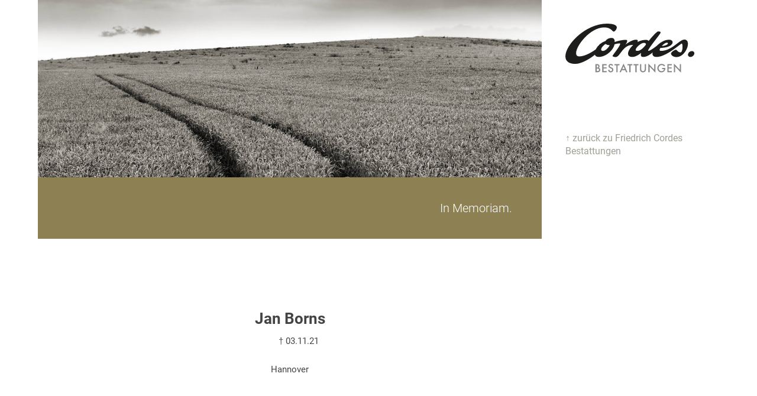

--- FILE ---
content_type: text/html; charset=UTF-8
request_url: https://www.hannover-bestattung.de/gedenken-trauerfall/jan-borns
body_size: 11346
content:
<!DOCTYPE html><html lang="de" class="html_boxed responsive av-preloader-disabled  html_header_right html_header_sidebar html_logo_left html_menu_right html_slim html_disabled html_mobile_menu_phone html_header_searchicon html_content_align_left html_av-overlay-side html_av-overlay-side-minimal html_av-submenu-noclone html_entry_id_7092 av-cookies-no-cookie-consent av-no-preview av-default-lightbox html_text_menu_active av-mobile-menu-switch-default"><head><meta charset="UTF-8" /><meta name="viewport" content="width=device-width, initial-scale=1"><meta name='robots' content='index, follow, max-image-preview:large, max-snippet:-1, max-video-preview:-1' /><link media="all" href="https://www.hannover-bestattung.de/wp-content/cache/autoptimize/css/autoptimize_8bb630b51e69561635a093ef5ac447ac.css" rel="stylesheet"><title>Jan Borns - Trauerfall in der Region Hanover - Friedrich Cordes Bestattungen</title><link rel="canonical" href="https://www.hannover-bestattung.de/gedenken-trauerfall/jan-borns" /><meta property="og:locale" content="de_DE" /><meta property="og:type" content="article" /><meta property="og:title" content="Jan Borns - Trauerfall in der Region Hanover - Friedrich Cordes Bestattungen" /><meta property="og:url" content="https://www.hannover-bestattung.de/gedenken-trauerfall/jan-borns" /><meta property="og:site_name" content="Friedrich Cordes Bestattungen" /><meta name="twitter:card" content="summary_large_image" /> <script type="application/ld+json" class="yoast-schema-graph">{"@context":"https://schema.org","@graph":[{"@type":"WebPage","@id":"https://www.hannover-bestattung.de/gedenken-trauerfall/jan-borns","url":"https://www.hannover-bestattung.de/gedenken-trauerfall/jan-borns","name":"Jan Borns - Trauerfall in der Region Hanover - Friedrich Cordes Bestattungen","isPartOf":{"@id":"https://www.hannover-bestattung.de/#website"},"datePublished":"2021-11-12T11:57:11+00:00","breadcrumb":{"@id":"https://www.hannover-bestattung.de/gedenken-trauerfall/jan-borns#breadcrumb"},"inLanguage":"de","potentialAction":[{"@type":"ReadAction","target":["https://www.hannover-bestattung.de/gedenken-trauerfall/jan-borns"]}]},{"@type":"BreadcrumbList","@id":"https://www.hannover-bestattung.de/gedenken-trauerfall/jan-borns#breadcrumb","itemListElement":[{"@type":"ListItem","position":1,"name":"Home","item":"https://www.hannover-bestattung.de/"},{"@type":"ListItem","position":2,"name":"Trauerfälle","item":"https://www.hannover-bestattung.de/gedenken-trauerfall"},{"@type":"ListItem","position":3,"name":"Jan Borns"}]},{"@type":"WebSite","@id":"https://www.hannover-bestattung.de/#website","url":"https://www.hannover-bestattung.de/","name":"Friedrich Cordes Bestattungen","description":"","potentialAction":[{"@type":"SearchAction","target":{"@type":"EntryPoint","urlTemplate":"https://www.hannover-bestattung.de/?s={search_term_string}"},"query-input":{"@type":"PropertyValueSpecification","valueRequired":true,"valueName":"search_term_string"}}],"inLanguage":"de"}]}</script> <link rel="alternate" type="application/rss+xml" title="Friedrich Cordes Bestattungen &raquo; Feed" href="https://www.hannover-bestattung.de/feed" /><link rel="alternate" type="application/rss+xml" title="Friedrich Cordes Bestattungen &raquo; Kommentar-Feed" href="https://www.hannover-bestattung.de/comments/feed" /><link rel='stylesheet' id='borlabs-cookie-custom-css' href='https://www.hannover-bestattung.de/wp-content/cache/autoptimize/css/autoptimize_single_212c29757afd85dcf0023aa25e4391dc.css?ver=3.3.23-82' type='text/css' media='all' /><link rel='stylesheet' id='avia-merged-styles-css' href='https://www.hannover-bestattung.de/wp-content/cache/autoptimize/css/autoptimize_single_4d9ac0fff0a909cfe4aacbded916be25.css' type='text/css' media='all' /> <script type="text/javascript" src="https://www.hannover-bestattung.de/wp-includes/js/jquery/jquery.min.js?ver=3.7.1" id="jquery-core-js"></script> <script data-no-optimize="1" data-no-minify="1" data-cfasync="false" type="text/javascript" src="https://www.hannover-bestattung.de/wp-content/cache/autoptimize/js/autoptimize_single_fd884143825f190c4b79285ce3f1c960.js?ver=3.3.23-96" id="borlabs-cookie-config-js"></script> <script data-no-optimize="1" data-no-minify="1" data-cfasync="false" type="text/javascript" src="https://www.hannover-bestattung.de/wp-content/plugins/borlabs-cookie/assets/javascript/borlabs-cookie-prioritize.min.js?ver=3.3.23" id="borlabs-cookie-prioritize-js"></script> <link rel="https://api.w.org/" href="https://www.hannover-bestattung.de/wp-json/" /><link rel="EditURI" type="application/rsd+xml" title="RSD" href="https://www.hannover-bestattung.de/xmlrpc.php?rsd" /><link rel='shortlink' href='https://www.hannover-bestattung.de/?p=7092' /><link rel="alternate" title="oEmbed (JSON)" type="application/json+oembed" href="https://www.hannover-bestattung.de/wp-json/oembed/1.0/embed?url=https%3A%2F%2Fwww.hannover-bestattung.de%2Fgedenken-trauerfall%2Fjan-borns" /><link rel="alternate" title="oEmbed (XML)" type="text/xml+oembed" href="https://www.hannover-bestattung.de/wp-json/oembed/1.0/embed?url=https%3A%2F%2Fwww.hannover-bestattung.de%2Fgedenken-trauerfall%2Fjan-borns&#038;format=xml" /><link rel="profile" href="http://gmpg.org/xfn/11" /><link rel="alternate" type="application/rss+xml" title="Friedrich Cordes Bestattungen RSS2 Feed" href="https://www.hannover-bestattung.de/feed" /><link rel="pingback" href="https://www.hannover-bestattung.de/xmlrpc.php" /> <!--[if lt IE 9]><script src="https://www.hannover-bestattung.de/wp-content/themes/enfold/js/html5shiv.js"></script><![endif]--><link rel="icon" href="https://www.hannover-bestattung.de/wp-content/uploads/2022/10/cordes-fav.png" type="image/png"> <script>window.addEventListener("load",function(){ var c={script:false,link:false}; function ls(s) { if(!['script','link'].includes(s)||c[s]){return;}c[s]=true; var d=document,f=d.getElementsByTagName(s)[0],j=d.createElement(s); if(s==='script'){j.async=true;j.src='https://www.hannover-bestattung.de/wp-content/plugins/wp-views/vendor/toolset/blocks/public/js/frontend.js?v=1.6.16';}else{ j.rel='stylesheet';j.href='https://www.hannover-bestattung.de/wp-content/plugins/wp-views/vendor/toolset/blocks/public/css/style.css?v=1.6.16';} f.parentNode.insertBefore(j, f); }; function ex(){ls('script');ls('link')} window.addEventListener("scroll", ex, {once: true}); if (('IntersectionObserver' in window) && ('IntersectionObserverEntry' in window) && ('intersectionRatio' in window.IntersectionObserverEntry.prototype)) { var i = 0, fb = document.querySelectorAll("[class^='tb-']"), o = new IntersectionObserver(es => { es.forEach(e => { o.unobserve(e.target); if (e.intersectionRatio > 0) { ex();o.disconnect();}else{ i++;if(fb.length>i){o.observe(fb[i])}} }) }); if (fb.length) { o.observe(fb[i]) } } })</script> <noscript><link rel="stylesheet" href="https://www.hannover-bestattung.de/wp-content/plugins/wp-views/vendor/toolset/blocks/public/css/style.css"> </noscript><script data-borlabs-cookie-script-blocker-ignore>if ('0' === '1' && ('0' === '1' || '1' === '1')) {
    window['gtag_enable_tcf_support'] = true;
}
window.dataLayer = window.dataLayer || [];
if (typeof gtag !== 'function') {
    function gtag() {
        dataLayer.push(arguments);
    }
}
gtag('set', 'developer_id.dYjRjMm', true);
if ('0' === '1' || '1' === '1') {
    if (window.BorlabsCookieGoogleConsentModeDefaultSet !== true) {
        let getCookieValue = function (name) {
            return document.cookie.match('(^|;)\\s*' + name + '\\s*=\\s*([^;]+)')?.pop() || '';
        };
        let cookieValue = getCookieValue('borlabs-cookie-gcs');
        let consentsFromCookie = {};
        if (cookieValue !== '') {
            consentsFromCookie = JSON.parse(decodeURIComponent(cookieValue));
        }
        let defaultValues = {
            'ad_storage': 'denied',
            'ad_user_data': 'denied',
            'ad_personalization': 'denied',
            'analytics_storage': 'denied',
            'functionality_storage': 'denied',
            'personalization_storage': 'denied',
            'security_storage': 'denied',
            'wait_for_update': 500,
        };
        gtag('consent', 'default', { ...defaultValues, ...consentsFromCookie });
    }
    window.BorlabsCookieGoogleConsentModeDefaultSet = true;
    let borlabsCookieConsentChangeHandler = function () {
        window.dataLayer = window.dataLayer || [];
        if (typeof gtag !== 'function') { function gtag(){dataLayer.push(arguments);} }

        let getCookieValue = function (name) {
            return document.cookie.match('(^|;)\\s*' + name + '\\s*=\\s*([^;]+)')?.pop() || '';
        };
        let cookieValue = getCookieValue('borlabs-cookie-gcs');
        let consentsFromCookie = {};
        if (cookieValue !== '') {
            consentsFromCookie = JSON.parse(decodeURIComponent(cookieValue));
        }

        consentsFromCookie.analytics_storage = BorlabsCookie.Consents.hasConsent('google-analytics') ? 'granted' : 'denied';

        BorlabsCookie.CookieLibrary.setCookie(
            'borlabs-cookie-gcs',
            JSON.stringify(consentsFromCookie),
            BorlabsCookie.Settings.automaticCookieDomainAndPath.value ? '' : BorlabsCookie.Settings.cookieDomain.value,
            BorlabsCookie.Settings.cookiePath.value,
            BorlabsCookie.Cookie.getPluginCookie().expires,
            BorlabsCookie.Settings.cookieSecure.value,
            BorlabsCookie.Settings.cookieSameSite.value
        );
    }
    document.addEventListener('borlabs-cookie-consent-saved', borlabsCookieConsentChangeHandler);
    document.addEventListener('borlabs-cookie-handle-unblock', borlabsCookieConsentChangeHandler);
}
if ('0' === '1') {
    gtag("js", new Date());
    gtag("config", "UA-38205774-1", {"anonymize_ip": true});

    (function (w, d, s, i) {
        var f = d.getElementsByTagName(s)[0],
            j = d.createElement(s);
        j.async = true;
        j.src =
            "https://www.googletagmanager.com/gtag/js?id=" + i;
        f.parentNode.insertBefore(j, f);
    })(window, document, "script", "UA-38205774-1");
}</script>  <script type="text/javascript">'use strict';var avia_is_mobile=!1;if(/Android|webOS|iPhone|iPad|iPod|BlackBerry|IEMobile|Opera Mini/i.test(navigator.userAgent)&&'ontouchstart' in document.documentElement){avia_is_mobile=!0;document.documentElement.className+=' avia_mobile '}
else{document.documentElement.className+=' avia_desktop '};document.documentElement.className+=' js_active ';(function(){var e=['-webkit-','-moz-','-ms-',''],n='',o=!1,a=!1;for(var t in e){if(e[t]+'transform' in document.documentElement.style){o=!0;n=e[t]+'transform'};if(e[t]+'perspective' in document.documentElement.style){a=!0}};if(o){document.documentElement.className+=' avia_transform '};if(a){document.documentElement.className+=' avia_transform3d '};if(typeof document.getElementsByClassName=='function'&&typeof document.documentElement.getBoundingClientRect=='function'&&avia_is_mobile==!1){if(n&&window.innerHeight>0){setTimeout(function(){var e=0,o={},a=0,t=document.getElementsByClassName('av-parallax'),i=window.pageYOffset||document.documentElement.scrollTop;for(e=0;e<t.length;e++){t[e].style.top='0px';o=t[e].getBoundingClientRect();a=Math.ceil((window.innerHeight+i-o.top)*0.3);t[e].style[n]='translate(0px, '+a+'px)';t[e].style.top='auto';t[e].className+=' enabled-parallax '}},50)}}})();</script><link rel="icon" href="https://www.hannover-bestattung.de/wp-content/uploads/2022/10/cropped-cordes-fav-32x32.png" sizes="32x32" /><link rel="icon" href="https://www.hannover-bestattung.de/wp-content/uploads/2022/10/cropped-cordes-fav-192x192.png" sizes="192x192" /><link rel="apple-touch-icon" href="https://www.hannover-bestattung.de/wp-content/uploads/2022/10/cropped-cordes-fav-180x180.png" /><meta name="msapplication-TileImage" content="https://www.hannover-bestattung.de/wp-content/uploads/2022/10/cropped-cordes-fav-270x270.png" /><style type="text/css">@font-face {font-family: 'entypo-fontello'; font-weight: normal; font-style: normal; font-display: auto;
		src: url('https://www.hannover-bestattung.de/wp-content/themes/enfold/config-templatebuilder/avia-template-builder/assets/fonts/entypo-fontello.woff2') format('woff2'),
		url('https://www.hannover-bestattung.de/wp-content/themes/enfold/config-templatebuilder/avia-template-builder/assets/fonts/entypo-fontello.woff') format('woff'),
		url('https://www.hannover-bestattung.de/wp-content/themes/enfold/config-templatebuilder/avia-template-builder/assets/fonts/entypo-fontello.ttf') format('truetype'),
		url('https://www.hannover-bestattung.de/wp-content/themes/enfold/config-templatebuilder/avia-template-builder/assets/fonts/entypo-fontello.svg#entypo-fontello') format('svg'),
		url('https://www.hannover-bestattung.de/wp-content/themes/enfold/config-templatebuilder/avia-template-builder/assets/fonts/entypo-fontello.eot'),
		url('https://www.hannover-bestattung.de/wp-content/themes/enfold/config-templatebuilder/avia-template-builder/assets/fonts/entypo-fontello.eot?#iefix') format('embedded-opentype');
		} #top .avia-font-entypo-fontello, body .avia-font-entypo-fontello, html body [data-av_iconfont='entypo-fontello']:before{ font-family: 'entypo-fontello'; }
		
		@font-face {font-family: 'font-awesome'; font-weight: normal; font-style: normal; font-display: auto;
		src: url('https://www.hannover-bestattung.de/wp-content/uploads/avia_fonts/font-awesome/font-awesome.woff2') format('woff2'),
		url('https://www.hannover-bestattung.de/wp-content/uploads/avia_fonts/font-awesome/font-awesome.woff') format('woff'),
		url('https://www.hannover-bestattung.de/wp-content/uploads/avia_fonts/font-awesome/font-awesome.ttf') format('truetype'),
		url('https://www.hannover-bestattung.de/wp-content/uploads/avia_fonts/font-awesome/font-awesome.svg#font-awesome') format('svg'),
		url('https://www.hannover-bestattung.de/wp-content/uploads/avia_fonts/font-awesome/font-awesome.eot'),
		url('https://www.hannover-bestattung.de/wp-content/uploads/avia_fonts/font-awesome/font-awesome.eot?#iefix') format('embedded-opentype');
		} #top .avia-font-font-awesome, body .avia-font-font-awesome, html body [data-av_iconfont='font-awesome']:before{ font-family: 'font-awesome'; }
		
		@font-face {font-family: 'elusive'; font-weight: normal; font-style: normal; font-display: auto;
		src: url('https://www.hannover-bestattung.de/wp-content/uploads/avia_fonts/elusive/elusive.woff2') format('woff2'),
		url('https://www.hannover-bestattung.de/wp-content/uploads/avia_fonts/elusive/elusive.woff') format('woff'),
		url('https://www.hannover-bestattung.de/wp-content/uploads/avia_fonts/elusive/elusive.ttf') format('truetype'),
		url('https://www.hannover-bestattung.de/wp-content/uploads/avia_fonts/elusive/elusive.svg#elusive') format('svg'),
		url('https://www.hannover-bestattung.de/wp-content/uploads/avia_fonts/elusive/elusive.eot'),
		url('https://www.hannover-bestattung.de/wp-content/uploads/avia_fonts/elusive/elusive.eot?#iefix') format('embedded-opentype');
		} #top .avia-font-elusive, body .avia-font-elusive, html body [data-av_iconfont='elusive']:before{ font-family: 'elusive'; }</style></head><body id="top" class="gedenken-trauerfall-template-default single single-gedenken-trauerfall postid-7092 boxed no_sidebar_border rtl_columns av-curtain-numeric avia-responsive-images-support views-template-trauerfalltemplate" itemscope="itemscope" itemtype="https://schema.org/WebPage" ><div id='wrap_all'><header id='header' class='all_colors header_color light_bg_color  av_header_right av_header_sidebar av_never_sticky' data-av_shrink_factor='50' role="banner" itemscope="itemscope" itemtype="https://schema.org/WPHeader" ><div  id='header_main' class='container_wrap container_wrap_logo'><div class='container av-logo-container'><div class='inner-container'><span class='logo avia-svg-logo'><a href='https://www.hannover-bestattung.de/' class='av-contains-svg'><svg xmlns="http://www.w3.org/2000/svg" width="220" height="82.825" viewBox="0 0 220 82.825" preserveAspectRatio="xMaxYMid meet"><g transform="translate(-125.811 -124.712)"><g transform="translate(125.811 124.712)"><path d="M326.958,151.632c-8.525,0-20.962,19.079-39.557,19.079-2.874,0-2.667-2.252-1.063-4.938,24.567-.711,24.5-13.921,14.706-13.921-7.829,0-15.41,4.993-20.7,10.325-1.872,1.462-11.138,8.571-14.333,8.571-3.562,0,20.764-28.932,20.764-30.7,0-1.666-.876-2.129-4.523-2.129-1.447,0-8.805,7.434-15.735,16.124-.642-1.221-2.082-1.949-4.526-1.949a30.81,30.81,0,0,0-14.28,3.7c.975-2.057.9-3.934-2.61-3.934-7.768,0-17.8,8.392-17.8,8.392s6.17-8.16.776-8.16c-9.138,0-19.09,3.675-19.09,3.675s1.246-6.925-5.154-6.925c-4.668,0-8.4,2.372-9.98,5.023A29.8,29.8,0,0,0,177,168.318c-5.348,3.779-17.761,11.715-27.7,11.715-18,0,12.13-48.984,42.35-48.984,11.205,0,13.609,7.141,15.9,7.141,1.239,0,5.184-3.338,5.184-7.32,0-2.655-3.849-6.159-16.6-6.159-50.245,0-96.123,67.961-53.455,67.961,10,0,25.012-8.829,33-15.474.8,2.26,2.868,3.723,6.429,3.723,13.552,0,25.394-12.916,26.748-21.347a32.921,32.921,0,0,1,8.838-1.545c4.547,0-12.16,19.9-12.16,21.167s3.358,1.923,5.465,1.923c7.057,0,11.766-20.406,27.866-20.406l1.569.1c-9.658,8.517-12.77,20.2-1.38,20.156,4.472-.016,10-2.978,14.959-7-1.4,4.186-.741,7,3.454,7,5.583,0,11.384-3.734,15.948-7.777-1.1,4.409.613,7.766,6.511,7.766,16.466,0,40.738-22.585,42.539-22.585,2.488,0,1.786,14.908-1.908,14.908-4.5,0-6.083-4.523-7.916-4.523s-8.258,3.947-8.258,6.352,3.061,6.007,9.34,6.007c16.3,0,26.383-29.489,13.234-29.489ZM189.452,170.809c-6.781,0-1.659-8.425,4.479-11.874,1.1,1.249,3.26,2.1,6.739,2.1C199.2,164.979,193.4,170.809,189.452,170.809Zm58.12-.061c-8.879,0,4.572-13.538,10.763-13.538,4.455,0,3.629,2.833,3.626,2.842q-.29.4-.575.809c-1.831,2.487-7.785,9.887-13.814,9.887Zm49.6-13.87c4.187,0,2.267,4.877-8.43,5.675C291.393,159.554,294.93,156.877,297.169,156.877Z" transform="translate(-125.811 -124.712)" fill="#1d1d1b"></path><ellipse cx="5.795" cy="4.508" rx="5.795" ry="4.508" transform="translate(205.322 51.075) rotate(-36.275)" fill="#1d1d1b"></ellipse></g><g transform="translate(176.607 192.083)"><path d="M349.185,422.253c1.765,0,2.873.226,3.776,1.067a3.512,3.512,0,0,1,1.088,2.709,2.986,2.986,0,0,1-.41,1.621,2.267,2.267,0,0,1-1.026.944,3.761,3.761,0,0,1,1.765.985,3.563,3.563,0,0,1,.9,2.565,3.339,3.339,0,0,1-.9,2.463,5.3,5.3,0,0,1-3.838,1.334h-3.427V422.253Zm.02,5.89h.636a2.407,2.407,0,0,0,1.7-.533,2.077,2.077,0,0,0,.533-1.56,1.692,1.692,0,0,0-.493-1.314,2.245,2.245,0,0,0-1.662-.513h-.718v3.92Zm0,5.829h1.273a3.61,3.61,0,0,0,2.073-.533,1.964,1.964,0,0,0,.677-1.519,2.051,2.051,0,0,0-.554-1.437,3.005,3.005,0,0,0-2.155-.616h-1.314v4.1Z" transform="translate(-347.112 -421.329)" fill="#868686"></path><path d="M404.723,424.224h-5.459v3.468h5.3v1.97h-5.3v4.31h5.459v1.97H397.17V422.254h7.553v1.97Z" transform="translate(-385.68 -421.33)" fill="#868686"></path><path d="M447.373,424.465a2.12,2.12,0,0,0-2.094-1.355,1.7,1.7,0,0,0-1.929,1.642c0,.411.144,1.129,1.478,1.662l1.375.554c2.524,1.026,3.222,2.463,3.222,4.023a4.218,4.218,0,0,1-4.413,4.392,4,4,0,0,1-3.222-1.375,4.432,4.432,0,0,1-1.149-2.668l2.073-.452a2.955,2.955,0,0,0,.575,1.744,2.16,2.16,0,0,0,1.786.821,2.2,2.2,0,0,0,2.258-2.3c0-1.4-1.067-1.97-1.97-2.34l-1.314-.554a3.861,3.861,0,0,1-2.791-3.468,3.7,3.7,0,0,1,4-3.612,4.036,4.036,0,0,1,2.75.923,4.66,4.66,0,0,1,1.047,1.375l-1.683.985Z" transform="translate(-419.173 -420.503)" fill="#868686"></path><path d="M493.027,424.223v11.719h-2.093V424.223h-3.14v-1.97h8.374v1.97h-3.14Z" transform="translate(-455.503 -421.329)" fill="#868686"></path><path d="M534.26,429.95h-5.849l-1.5,3.3h-2.258l6.814-14.49,6.485,14.49H535.7l-1.437-3.3Zm-.841-1.97-2.032-4.638-2.114,4.638h4.146Z" transform="translate(-483.904 -418.642)" fill="#868686"></path><path d="M588.308,424.223v11.719h-2.093V424.223h-3.14v-1.97h8.373v1.97h-3.14Z" transform="translate(-528.914 -421.329)" fill="#868686"></path><path d="M632.985,424.223v11.719h-2.093V424.223h-3.14v-1.97h8.373v1.97h-3.14Z" transform="translate(-563.337 -421.329)" fill="#868686"></path><path d="M677.338,422.253v8.25a4.785,4.785,0,0,0,.431,2.36,2.995,2.995,0,0,0,5.09,0,4.785,4.785,0,0,0,.431-2.36v-8.25h2.094v8.8a5.066,5.066,0,0,1-1.272,3.551,5.3,5.3,0,0,1-7.594,0,5.067,5.067,0,0,1-1.273-3.551v-8.8Z" transform="translate(-599.929 -421.329)" fill="#868686"></path><path d="M737.016,432.842V418.229l9.933,10.405v-9.482h2.094v14.53l-9.933-10.405v9.564h-2.093Z" transform="translate(-647.521 -418.229)" fill="#868686"></path><path d="M811.871,427.993h5.644v.1a7.472,7.472,0,0,1-2.032,5.541,6.4,6.4,0,0,1-4.659,1.744,5.965,5.965,0,0,1-4.659-1.868,7.174,7.174,0,0,1,5.11-12.335,7.408,7.408,0,0,1,3.571.862,6.224,6.224,0,0,1,2.216,2.052l-1.662,1.17a5.576,5.576,0,0,0-1.683-1.56,4.61,4.61,0,0,0-2.422-.6,4.939,4.939,0,0,0-3.612,1.416,5.681,5.681,0,0,0-.041,7.552,4.445,4.445,0,0,0,3.427,1.375,4.114,4.114,0,0,0,3.058-1.211,3.672,3.672,0,0,0,1.149-2.319h-3.407v-1.929Z" transform="translate(-699.234 -420.502)" fill="#868686"></path><path d="M884.509,424.224H879.05v3.468h5.3v1.97h-5.3v4.31h5.459v1.97h-7.553V422.254h7.553v1.97Z" transform="translate(-755.341 -421.33)" fill="#868686"></path><path d="M925.353,432.842V418.229l9.933,10.405v-9.482h2.094v14.53l-9.933-10.405v9.564h-2.093Z" transform="translate(-792.629 -418.229)" fill="#868686"></path></g></g></svg></a></span><nav class='main_menu' data-selectname='Wähle eine Seite'  role="navigation" itemscope="itemscope" itemtype="https://schema.org/SiteNavigationElement" ><div class="avia-menu av-main-nav-wrap"><ul role="menu" class="menu av-main-nav" id="avia-menu"><li role="menuitem" id="menu-item-8989" class="menu-item menu-item-type-post_type menu-item-object-page av-menu-button av-menu-button-colored menu-item-top-level menu-item-top-level-1"><a href="https://www.hannover-bestattung.de/en/personal-support-in-times-of-loss" itemprop="url" tabindex="0"><span class="avia-bullet"></span><span class="avia-menu-text">ENG <img class="wp-image-9010 alignnone" src="https://www.hannover-bestattung.de/wp-content/uploads/2025/02/gb.svg" alt="" width="22" height="11" /></span><span class="avia-menu-fx"><span class="avia-arrow-wrap"><span class="avia-arrow"></span></span></span></a></li><li role="menuitem" id="menu-item-22" class="menu-item menu-item-type-post_type menu-item-object-page menu-item-home menu-item-has-children menu-item-top-level menu-item-top-level-2"><a href="https://www.hannover-bestattung.de/" itemprop="url" tabindex="0"><span class="avia-bullet"></span><span class="avia-menu-text">Der Trauerfall</span><span class="avia-menu-fx"><span class="avia-arrow-wrap"><span class="avia-arrow"></span></span></span></a><ul class="sub-menu"><li role="menuitem" id="menu-item-27" class="menu-item menu-item-type-post_type menu-item-object-page"><a href="https://www.hannover-bestattung.de/erdbestattung" itemprop="url" tabindex="0"><span class="avia-bullet"></span><span class="avia-menu-text">Erdbestattung</span></a></li><li role="menuitem" id="menu-item-26" class="menu-item menu-item-type-post_type menu-item-object-page"><a href="https://www.hannover-bestattung.de/anonyme-bestattung" itemprop="url" tabindex="0"><span class="avia-bullet"></span><span class="avia-menu-text">Anonyme Bestattung</span></a></li><li role="menuitem" id="menu-item-148" class="menu-item menu-item-type-post_type menu-item-object-page"><a href="https://www.hannover-bestattung.de/alternative-bestattungen" itemprop="url" tabindex="0"><span class="avia-bullet"></span><span class="avia-menu-text">Alternative Bestattungen</span></a></li><li role="menuitem" id="menu-item-147" class="menu-item menu-item-type-post_type menu-item-object-page"><a href="https://www.hannover-bestattung.de/friedwald-und-ruheforst" itemprop="url" tabindex="0"><span class="avia-bullet"></span><span class="avia-menu-text">Friedwald und Ruheforst</span></a></li><li role="menuitem" id="menu-item-25" class="menu-item menu-item-type-post_type menu-item-object-page"><a href="https://www.hannover-bestattung.de/feuerbestattung" itemprop="url" tabindex="0"><span class="avia-bullet"></span><span class="avia-menu-text">Feuerbestattung</span></a></li><li role="menuitem" id="menu-item-167" class="menu-item menu-item-type-post_type menu-item-object-page"><a href="https://www.hannover-bestattung.de/seebestattung-in-nord-und-ostsee-und-auf-allen-weltmeeren" itemprop="url" tabindex="0"><span class="avia-bullet"></span><span class="avia-menu-text">Seebestattung</span></a></li></ul></li><li role="menuitem" id="menu-item-23" class="menu-item menu-item-type-post_type menu-item-object-page menu-item-top-level menu-item-top-level-3"><a href="https://www.hannover-bestattung.de/die-vorsorge" itemprop="url" tabindex="0"><span class="avia-bullet"></span><span class="avia-menu-text">Bestattungsvorsorge</span><span class="avia-menu-fx"><span class="avia-arrow-wrap"><span class="avia-arrow"></span></span></span></a></li><li role="menuitem" id="menu-item-171" class="menu-item menu-item-type-post_type menu-item-object-page menu-item-top-level menu-item-top-level-4"><a href="https://www.hannover-bestattung.de/die-kosten-der-bestattung-ein-uberblick" itemprop="url" tabindex="0"><span class="avia-bullet"></span><span class="avia-menu-text">Bestattungskosten</span><span class="avia-menu-fx"><span class="avia-arrow-wrap"><span class="avia-arrow"></span></span></span></a></li><li role="menuitem" id="menu-item-59" class="menu-item menu-item-type-post_type menu-item-object-page menu-item-top-level menu-item-top-level-5"><a href="https://www.hannover-bestattung.de/besondere-produkte" itemprop="url" tabindex="0"><span class="avia-bullet"></span><span class="avia-menu-text">Besondere Produkte</span><span class="avia-menu-fx"><span class="avia-arrow-wrap"><span class="avia-arrow"></span></span></span></a></li><li role="menuitem" id="menu-item-24" class="menu-item menu-item-type-post_type menu-item-object-page menu-item-has-children menu-item-top-level menu-item-top-level-6"><a href="https://www.hannover-bestattung.de/uber-uns" itemprop="url" tabindex="0"><span class="avia-bullet"></span><span class="avia-menu-text">Über uns</span><span class="avia-menu-fx"><span class="avia-arrow-wrap"><span class="avia-arrow"></span></span></span></a><ul class="sub-menu"><li role="menuitem" id="menu-item-7836" class="menu-item menu-item-type-post_type menu-item-object-page"><a href="https://www.hannover-bestattung.de/uber-uns" itemprop="url" tabindex="0"><span class="avia-bullet"></span><span class="avia-menu-text">Cordes Bestattungen</span></a></li><li role="menuitem" id="menu-item-5928" class="menu-item menu-item-type-post_type menu-item-object-page"><a href="https://www.hannover-bestattung.de/metavier" itemprop="url" tabindex="0"><span class="avia-bullet"></span><span class="avia-menu-text">metavier</span></a></li><li role="menuitem" id="menu-item-2422" class="menu-item menu-item-type-post_type menu-item-object-page"><a href="https://www.hannover-bestattung.de/kundenstimmen" itemprop="url" tabindex="0"><span class="avia-bullet"></span><span class="avia-menu-text">Kundenstimmen</span></a></li><li role="menuitem" id="menu-item-7835" class="menu-item menu-item-type-post_type menu-item-object-page"><a href="https://www.hannover-bestattung.de/jobs" itemprop="url" tabindex="0"><span class="avia-bullet"></span><span class="avia-menu-text">Jobs</span></a></li><li role="menuitem" id="menu-item-308" class="menu-item menu-item-type-post_type menu-item-object-page"><a href="https://www.hannover-bestattung.de/kontakt" itemprop="url" tabindex="0"><span class="avia-bullet"></span><span class="avia-menu-text">Kontakt</span></a></li><li role="menuitem" id="menu-item-5917" class="menu-item menu-item-type-post_type menu-item-object-page"><a href="https://www.hannover-bestattung.de/pressematerial" itemprop="url" tabindex="0"><span class="avia-bullet"></span><span class="avia-menu-text">Presse</span></a></li></ul></li><li role="menuitem" id="menu-item-5961" class="menu-item menu-item-type-post_type menu-item-object-page current_page_parent menu-item-top-level menu-item-top-level-7"><a href="https://www.hannover-bestattung.de/blog/aktuell" itemprop="url" tabindex="0"><span class="avia-bullet"></span><span class="avia-menu-text">Blog für Wissen und Erfahrung</span><span class="avia-menu-fx"><span class="avia-arrow-wrap"><span class="avia-arrow"></span></span></span></a></li><li role="menuitem" id="menu-item-1319" class="menu-item menu-item-type-post_type menu-item-object-page menu-item-top-level menu-item-top-level-8"><a href="https://www.hannover-bestattung.de/friedhoefe-in-hannover" itemprop="url" tabindex="0"><span class="avia-bullet"></span><span class="avia-menu-text">Friedhöfe in der Region Hannover</span><span class="avia-menu-fx"><span class="avia-arrow-wrap"><span class="avia-arrow"></span></span></span></a></li><li class="av-burger-menu-main menu-item-avia-special av-small-burger-icon"> <a href="#" aria-label="Menü" aria-hidden="false"> <span class="av-hamburger av-hamburger--spin av-js-hamburger"> <span class="av-hamburger-box"> <span class="av-hamburger-inner"></span> <strong>Menü</strong> </span> </span> <span class="avia_hidden_link_text">Menü</span> </a></li></ul></div></nav><aside class='avia-custom-sidebar-widget-area sidebar sidebar_right'><div id="text-19" class="widget clearfix widget_text"><div class="textwidget"><p><a href="/" class="custom-nav-link">↑ zurück zu Friedrich Cordes Bestattungen</a></p></div></div></aside></div></div></div><div class='header_bg'></div></header><div id='main' class='all_colors' data-scroll-offset='0'><main style="padding-top: 0" class='trauerfall-page template-page content  av-content-small alpha units'  role="main" itemprop="mainContentOfPage" ><div class="post-entry post-entry-type-page "  itemprop="text" ><div id="av_section_1" class="avia-section main_color avia-section-default avia-no-border-styling avia-full-stretch avia-bg-style-scroll  avia-builder-el-0  el_before_av_section  avia-builder-el-first   av-minimum-height av-minimum-height-custom container_wrap sidebar_right" style="background-repeat: no-repeat; background-image: url(https://www.hannover-bestattung.de/wp-content/uploads/2018/07/header-trauer2.jpg);background-attachment: scroll; background-position: center center; " data-section-bg-repeat="stretch"><div class="container" style="height:300px"><main role="main" itemprop="mainContentOfPage" class="template-page content  av-content-small alpha units"><div class="post-entry post-entry-type-page post-entry-3768"><div class="entry-content-wrapper clearfix"></div></div></main></div></div><div id="av_section_2" class="avia-section main_color avia-section-small avia-no-border-styling avia-bg-style-scroll  avia-builder-el-1  el_after_av_section  el_before_av_textblock   container_wrap sidebar_right" style="background-color: #8d8154; background-image: "><div class="container"><div class="template-page content  av-content-small alpha units"><div class="post-entry post-entry-type-page post-entry-3768"><div class="entry-content-wrapper clearfix"><section class="av_textblock_section " itemscope="itemscope" itemtype="https://schema.org/CreativeWork"><div class="avia_textblock  av_inherit_color " style="color:#ffffff; " itemprop="text"><p style="font-weight: 300; text-align: right; font-size: 20px">In Memoriam.</p></div></section></div></div></div></div></div><div class="container"><div class="clear"></div><div style="text-align: center; margin: 120px 0"><h1 style="margin-bottom: 10px">Jan Borns</span></h1> <span class="died">† 03.11.21</span> <br><br> <span class="ort">Hannover</span></div></div></div><footer class="entry-footer"></footer><div class="clear"></div></main><div class="footer-page-content footer_color" id="footer-page"><div   class='main_color container_wrap_first container_wrap fullsize'  ><div class='container av-section-cont-open' ><main  role="main" itemprop="mainContentOfPage"  class='template-page content  av-content-full alpha units'><div class='post-entry post-entry-type-page post-entry-7092'><div class='entry-content-wrapper clearfix'><div class='flex_column av-6fhmn2-e151dbf11b271dcda35a6389cff36b16 av_two_fifth  avia-builder-el-0  el_before_av_two_fifth  avia-builder-el-first  first flex_column_div av-zero-column-padding '     ><section  class='av_textblock_section av-l9iggfmu-731adde409a2b6ab819d6b888069db99'  itemscope="itemscope" itemtype="https://schema.org/CreativeWork" ><div class='avia_textblock'  itemprop="text" ><p style="margin: 0;"><img decoding="async" class="alignnone wp-image-7643" role="img" src="https://www.hannover-bestattung.de/wp-content/uploads/2022/10/logo-cordes-bestattungen.svg" alt="Cordes Bestattung für Hannover" width="164" height="62" /></p></div></section><div  class='hr av-l9mnx7hj-adce14bcf4f7dd3023fdca993bf402c3 hr-invisible  avia-builder-el-2  el_after_av_textblock  avia-builder-el-last  av-desktop-hide av-medium-hide'><span class='hr-inner '><span class="hr-inner-style"></span></span></div></div><div class='flex_column av-1rb5q-36698deb38bb33501fdec77fc1058126 av_two_fifth  avia-builder-el-3  el_after_av_two_fifth  el_before_av_one_fifth  flex_column_div av-zero-column-padding '     ><section  class='av_textblock_section av-jkh3m1lm-d418546b59e6568af6bf533ef5bdf2d9'  itemscope="itemscope" itemtype="https://schema.org/CreativeWork" ><div class='avia_textblock'  itemprop="text" ><p style="padding-top: 0; margin-top: 0;">Friedrich Cordes Bestattungen e.K.<br /> Telefon: <a style="white-space: nowrap;" href="tel:+49-511-464445" rel="nofollow">0511 / 46 44 45</a><br /> E-Mail: <a href="/kontakt">info@cordes-bestattungen.de</a></p></div></section></div><div class='flex_column av-2woxxq-f269380cab9905b87f69ca6a5fcb6801 av_one_fifth  avia-builder-el-5  el_after_av_two_fifth  el_before_av_two_fifth  flex_column_div av-zero-column-padding '     ><p><span  class='av_font_icon av-jkh3n905-77e9dc4c572040a83d18dc2e45b1bc02 avia_animate_when_visible av-icon-style- avia-icon-pos-right av-no-color avia-icon-animate'><a href='https://www.facebook.com/friedrich.cordes.bestattungen' target="_blank" rel="noopener noreferrer" class='av-icon-char' aria-hidden='true' data-av_icon='' data-av_iconfont='font-awesome' data-avia-icon-tooltip="
Friedrich Cordes Bestattungen auf facebook
"></a></span></div><div class='flex_column av-5tasxa-a6f90b44189b7f836290ce751c4c306d av_two_fifth  avia-builder-el-7  el_after_av_one_fifth  el_before_av_two_fifth  first flex_column_div av-zero-column-padding column-top-margin'     ><section  class='av_textblock_section av-jkh3m1lm-4-60a302ae5cfc19ebd6fa858b07261563'  itemscope="itemscope" itemtype="https://schema.org/CreativeWork" ><div class='avia_textblock'  itemprop="text" ><h3>Bestattungsarten</h3><p><a href="/erdbestattung">Erdbestattung</a><br /> <a href="/anonyme-bestattung">Anonyme Bestattung</a><br /> <a href="/alternative-bestattungen">Alternative Bestattungen</a><br /> <a href="/friedwald-und-ruheforst">Friedwald und Ruheforst</a><br /> <a href="/feuerbestattung">Feuerbestattung</a><br /> <a href="/seebestattung-in-nord-und-ostsee-und-auf-allen-weltmeeren">Seebestattung</a></p></div></section></div><div class='flex_column av-3kvkj2-71ce076dc1f55b9049e61891b95a9983 av_two_fifth  avia-builder-el-9  el_after_av_two_fifth  el_before_av_one_fifth  flex_column_div av-zero-column-padding column-top-margin'     ><section  class='av_textblock_section av-jkh3m1lm-3-6f477ce118c7d79a233371c9bda5bb76'  itemscope="itemscope" itemtype="https://schema.org/CreativeWork" ><div class='avia_textblock'  itemprop="text" ><h3>Standorte</h3><p><a href="/standort-ronnenberg-empelde"><strong>Ronnenberg/Empelde</strong></a></p><p><span  class='av_font_icon av-hjaou-b6f2bd2cdcf922f88b632922b7b8ed0b avia_animate_when_visible av-icon-style- avia-icon-pos-left av-no-color avia-icon-animate'><a href='/standort-ronnenberg-empelde'  class='av-icon-char' aria-hidden='true' data-av_icon='' data-av_iconfont='elusive' ></a></span><br /> Lägenfeldstr. 8<br /> 30952 Ronnenberg</p><p><a href="/standort-hannover-linden"><strong>Hannover/Schwarzer Bär</strong></a> </p><p><span  class='av_font_icon av-2jgovi-5a93480ba9614d37ec00c303baefbf1a avia_animate_when_visible av-icon-style- avia-icon-pos-left av-no-color avia-icon-animate'><a href='/standort-ronnenberg-empelde'  class='av-icon-char' aria-hidden='true' data-av_icon='' data-av_iconfont='elusive' ></a></span><br /> Minister-Stüve-Str. 14<br /> 30449 Hannover &#8211; Linden</p></div></section></div><div class='flex_column av-3kvkj2-2-5d0494d598dbc68c75c831629ca9d56c av_one_fifth  avia-builder-el-13  el_after_av_two_fifth  avia-builder-el-last  flex_column_div av-zero-column-padding column-top-margin'     ><section  class='av_textblock_section av-jkh3m1lm-1-3dd79b3628455505469b068122fc8d1c'  itemscope="itemscope" itemtype="https://schema.org/CreativeWork" ><div class='avia_textblock'  itemprop="text" ><p><a href="/gedenken-trauerfall">Trauerfälle</a><br /> <a href="/friedhoefe-in-hannover">Friedhöfe</a><br /> <a href="/blog/aktuell">Blog</a></p><p><a href="/kontakt">Kontakt</a><br /> <a href="/impressum">Impressum</a><br /> <a href="/datenschutz">Datenschutz</a></p><p><a class="menu-button-colored-footer" href="/en/personal-support-in-times-of-loss">ENG <img loading="lazy" decoding="async" class="wp-image-9010 alignnone" src="https://www.hannover-bestattung.de/wp-content/uploads/2025/02/gb.svg" alt="" width="22" height="11" /></a></p></div></section></div></div></div></main></div></div></div></div></div> <a href='#top' title='Nach oben scrollen' id='scroll-top-link' aria-hidden='true' data-av_icon='' data-av_iconfont='entypo-fontello'><span class="avia_hidden_link_text">Nach oben scrollen</span></a><div id="fb-root"></div> <script type='text/javascript'>var avia_framework_globals = avia_framework_globals || {};
    avia_framework_globals.frameworkUrl = 'https://www.hannover-bestattung.de/wp-content/themes/enfold/framework/';
    avia_framework_globals.installedAt = 'https://www.hannover-bestattung.de/wp-content/themes/enfold/';
    avia_framework_globals.ajaxurl = 'https://www.hannover-bestattung.de/wp-admin/admin-ajax.php';</script> <script type="text/javascript" id="wp-load-polyfill-importmap">( HTMLScriptElement.supports && HTMLScriptElement.supports("importmap") ) || document.write( '<script src="https://www.hannover-bestattung.de/wp-includes/js/dist/vendor/wp-polyfill-importmap.min.js?ver=1.8.2"></scr' + 'ipt>' );</script> <script type="importmap" id="wp-importmap">{"imports":{"borlabs-cookie-core":"https:\/\/www.hannover-bestattung.de\/wp-content\/plugins\/borlabs-cookie\/assets\/javascript\/borlabs-cookie.min.js?ver=3.3.23"}}</script> <script type="module" src="https://www.hannover-bestattung.de/wp-content/plugins/borlabs-cookie/assets/javascript/borlabs-cookie.min.js?ver=3.3.23" id="borlabs-cookie-core-js-module" data-cfasync="false" data-no-minify="1" data-no-optimize="1"></script> <script type="module" src="https://www.hannover-bestattung.de/wp-content/plugins/borlabs-cookie/assets/javascript/borlabs-cookie-legacy-backward-compatibility.min.js?ver=3.3.23" id="borlabs-cookie-legacy-backward-compatibility-js-module"></script> <div data-nosnippet data-borlabs-cookie-consent-required='true' id='BorlabsCookieBox'></div><div id='BorlabsCookieWidget' class='brlbs-cmpnt-container'></div><script type="text/javascript" id="wp_slimstat-js-extra">var SlimStatParams = {"transport":"ajax","ajaxurl_rest":"https:\/\/www.hannover-bestattung.de\/wp-json\/slimstat\/v1\/hit","ajaxurl_ajax":"https:\/\/www.hannover-bestattung.de\/wp-admin\/admin-ajax.php","ajaxurl_adblock":"https:\/\/www.hannover-bestattung.de\/request\/d88d4b35afab1f90440c36559d5e9301\/","ajaxurl":"https:\/\/www.hannover-bestattung.de\/wp-admin\/admin-ajax.php","baseurl":"\/","dnt":"noslimstat,ab-item","ci":"YTozOntzOjEyOiJjb250ZW50X3R5cGUiO3M6MjM6ImNwdDpnZWRlbmtlbi10cmF1ZXJmYWxsIjtzOjEwOiJjb250ZW50X2lkIjtpOjcwOTI7czo2OiJhdXRob3IiO3M6NDoic3ZlbiI7fQ--.fc96e5d7805c9a470bec3ecbaba53b45","wp_rest_nonce":"c456171bcc"};</script> <template id="brlbs-cmpnt-cb-template-enfold-recaptcha"><div class="brlbs-cmpnt-container brlbs-cmpnt-content-blocker brlbs-cmpnt-with-individual-styles" data-borlabs-cookie-content-blocker-id="enfold-recaptcha" data-borlabs-cookie-content=""><div class="brlbs-cmpnt-cb-preset-b brlbs-cmpnt-cb-enfold-recaptcha"><div class="brlbs-cmpnt-cb-thumbnail" style="background-image: url('https://www.hannover-bestattung.de/wp-content/uploads/borlabs-cookie/1/bct-google-recaptcha-main.png')"></div><div class="brlbs-cmpnt-cb-main"><div class="brlbs-cmpnt-cb-content"><p class="brlbs-cmpnt-cb-description">Sie müssen den Inhalt von <strong>reCAPTCHA</strong> laden, um das Formular abzuschicken. Bitte beachten Sie, dass dabei Daten mit Drittanbietern ausgetauscht werden.</p> <a class="brlbs-cmpnt-cb-provider-toggle" href="#" data-borlabs-cookie-show-provider-information role="button">Mehr Informationen</a></div><div class="brlbs-cmpnt-cb-buttons"> <a class="brlbs-cmpnt-cb-btn" href="#" data-borlabs-cookie-unblock role="button">Inhalt entsperren</a> <a class="brlbs-cmpnt-cb-btn" href="#" data-borlabs-cookie-accept-service role="button" style="display: inherit">Erforderlichen Service akzeptieren und Inhalte entsperren</a></div></div></div></div> </template> <script>(function() {
    const template = document.querySelector("#brlbs-cmpnt-cb-template-enfold-recaptcha");
    const divsToInsertBlocker = document.querySelectorAll('body.brlbs-blocked-av-recaptcha-enabled .av-recaptcha-area');

    for (const div of divsToInsertBlocker) {
        const blocked = template.content.cloneNode(true).querySelector('.brlbs-cmpnt-container');
        div.appendChild(blocked);
        const form = div.closest('form');
        if (form) {
            const submitButtons = form.querySelectorAll('input.button');
            for (const btn of submitButtons) {
                if (btn.type === 'submit') {
                    btn.disabled = true;
                    btn.classList.add('av-recaptcha-submit');
                    btn.classList.add('avia_button_inactive');
                    btn.classList.add('brlbs-avia-contact-form-submit-btn');
                }
            }
        }
    }
})();</script><template id="brlbs-cmpnt-cb-template-vimeo-enfold-lightbox"><div class="brlbs-cmpnt-container brlbs-cmpnt-content-blocker brlbs-cmpnt-with-individual-styles" data-borlabs-cookie-content-blocker-id="vimeo-enfold-lightbox" data-borlabs-cookie-content=""><div class="brlbs-cmpnt-cb-preset-d brlbs-cmpnt-cb-icon-position"> <a class="brlbs-cmpnt-cb-icon" href="#" data-borlabs-cookie-show-content-blocker-modal style="background-image: url('')" role="button"> <span class="brlbs-sr-only">Weitere Informationen über den gesperrten Inhalt.</span> </a><div style="display: none;" data-borlabs-cookie-content-blocker-information><p class="brlbs-cmpnt-cb-description">Sie sehen gerade einen Platzhalterinhalt von <strong>Vimeo</strong>. Um auf den eigentlichen Inhalt zuzugreifen, klicken Sie auf die Schaltfläche unten. Bitte beachten Sie, dass dabei Daten an Drittanbieter weitergegeben werden.</p><div class="brlbs-cmpnt-cb-buttons"> <a class="brlbs-cmpnt-cb-btn" href="#" data-borlabs-cookie-unblock role="button">Inhalt entsperren</a> <a class="brlbs-cmpnt-cb-btn" href="#" data-borlabs-cookie-accept-service role="button" style="display: none">Erforderlichen Service akzeptieren und Inhalte entsperren</a></div> <a class="brlbs-cmpnt-cb-provider-toggle" href="#" data-borlabs-cookie-show-provider-information role="button">Mehr Informationen</a></div></div></div> </template> <script>(function() {
    const template = document.querySelector("#brlbs-cmpnt-cb-template-vimeo-enfold-lightbox");
    const divsToInsertBlocker = document.querySelectorAll('.avia-video.avia-video-lightbox[data-original_url*="vimeo.com"]:has(.av-click-to-play-overlay)');

    for (const div of divsToInsertBlocker) {
        const cb = template.content.cloneNode(true).querySelector('.brlbs-cmpnt-container');
        const lightboxTrigger = div.querySelector('.av-click-to-play-overlay');
        if (lightboxTrigger != null) {
            cb.querySelectorAll('.brlbs-cmpnt-cb-btn').forEach(btn => {
                btn.addEventListener('click', () => {
                    lightboxTrigger.click();
                })
            })
        }
        div.appendChild(cb);
    }
})();</script><template id="brlbs-cmpnt-cb-template-youtube-enfold-lightbox"><div class="brlbs-cmpnt-container brlbs-cmpnt-content-blocker brlbs-cmpnt-with-individual-styles" data-borlabs-cookie-content-blocker-id="youtube-enfold-lightbox" data-borlabs-cookie-content=""><div class="brlbs-cmpnt-cb-preset-d brlbs-cmpnt-cb-icon-position"> <a class="brlbs-cmpnt-cb-icon" href="#" data-borlabs-cookie-show-content-blocker-modal style="background-image: url('')" role="button"> <span class="brlbs-sr-only">Weitere Informationen über den gesperrten Inhalt.</span> </a><div style="display: none;" data-borlabs-cookie-content-blocker-information><p class="brlbs-cmpnt-cb-description">Sie sehen gerade einen Platzhalterinhalt von <strong>YouTube</strong>. Um auf den eigentlichen Inhalt zuzugreifen, klicken Sie auf die Schaltfläche unten. Bitte beachten Sie, dass dabei Daten an Drittanbieter weitergegeben werden.</p><div class="brlbs-cmpnt-cb-buttons"> <a class="brlbs-cmpnt-cb-btn" href="#" data-borlabs-cookie-unblock role="button">Inhalt entsperren</a> <a class="brlbs-cmpnt-cb-btn" href="#" data-borlabs-cookie-accept-service role="button" style="display: inherit">Erforderlichen Service akzeptieren und Inhalte entsperren</a></div> <a class="brlbs-cmpnt-cb-provider-toggle" href="#" data-borlabs-cookie-show-provider-information role="button">Mehr Informationen</a></div></div></div> </template> <script>(function() {
    const template = document.querySelector("#brlbs-cmpnt-cb-template-youtube-enfold-lightbox");
    const divsToInsertBlocker = document.querySelectorAll('.avia-video.avia-video-lightbox[data-original_url*="youtube.com"]:has(.av-click-to-play-overlay),.avia-video.avia-video-lightbox[data-original_url*="youtu.be"]:has(.av-click-to-play-overlay)');

    for (const div of divsToInsertBlocker) {
        const cb = template.content.cloneNode(true).querySelector('.brlbs-cmpnt-container');
        const lightboxTrigger = div.querySelector('.av-click-to-play-overlay');
        if (lightboxTrigger != null) {
            cb.querySelectorAll('.brlbs-cmpnt-cb-btn').forEach(btn => {
                btn.addEventListener('click', () => {
                    lightboxTrigger.click();
                })
            })
        }
        div.appendChild(cb);
    }
})();</script><template id="brlbs-cmpnt-cb-template-facebook-content-blocker"><div class="brlbs-cmpnt-container brlbs-cmpnt-content-blocker brlbs-cmpnt-with-individual-styles" data-borlabs-cookie-content-blocker-id="facebook-content-blocker" data-borlabs-cookie-content=""><div class="brlbs-cmpnt-cb-preset-b brlbs-cmpnt-cb-facebook"><div class="brlbs-cmpnt-cb-thumbnail" style="background-image: url('https://www.hannover-bestattung.de/wp-content/uploads/borlabs-cookie/1/cb-facebook-main.png')"></div><div class="brlbs-cmpnt-cb-main"><div class="brlbs-cmpnt-cb-content"><p class="brlbs-cmpnt-cb-description">Sie sehen gerade einen Platzhalterinhalt von <strong>Facebook</strong>. Um auf den eigentlichen Inhalt zuzugreifen, klicken Sie auf die Schaltfläche unten. Bitte beachten Sie, dass dabei Daten an Drittanbieter weitergegeben werden.</p> <a class="brlbs-cmpnt-cb-provider-toggle" href="#" data-borlabs-cookie-show-provider-information role="button">Mehr Informationen</a></div><div class="brlbs-cmpnt-cb-buttons"> <a class="brlbs-cmpnt-cb-btn" href="#" data-borlabs-cookie-unblock role="button">Inhalt entsperren</a> <a class="brlbs-cmpnt-cb-btn" href="#" data-borlabs-cookie-accept-service role="button" style="display: inherit">Erforderlichen Service akzeptieren und Inhalte entsperren</a></div></div></div></div> </template> <script>(function() {
        const template = document.querySelector("#brlbs-cmpnt-cb-template-facebook-content-blocker");
        const divsToInsertBlocker = document.querySelectorAll('div.fb-video[data-href*="//www.facebook.com/"], div.fb-post[data-href*="//www.facebook.com/"]');
        for (const div of divsToInsertBlocker) {
            const blocked = template.content.cloneNode(true).querySelector('.brlbs-cmpnt-container');
            blocked.dataset.borlabsCookieContent = btoa(unescape(encodeURIComponent(div.outerHTML)));
            div.replaceWith(blocked);
        }
})()</script><template id="brlbs-cmpnt-cb-template-instagram"><div class="brlbs-cmpnt-container brlbs-cmpnt-content-blocker brlbs-cmpnt-with-individual-styles" data-borlabs-cookie-content-blocker-id="instagram" data-borlabs-cookie-content=""><div class="brlbs-cmpnt-cb-preset-b brlbs-cmpnt-cb-instagram"><div class="brlbs-cmpnt-cb-thumbnail" style="background-image: url('https://www.hannover-bestattung.de/wp-content/uploads/borlabs-cookie/1/cb-instagram-main.png')"></div><div class="brlbs-cmpnt-cb-main"><div class="brlbs-cmpnt-cb-content"><p class="brlbs-cmpnt-cb-description">Sie sehen gerade einen Platzhalterinhalt von <strong>Instagram</strong>. Um auf den eigentlichen Inhalt zuzugreifen, klicken Sie auf die Schaltfläche unten. Bitte beachten Sie, dass dabei Daten an Drittanbieter weitergegeben werden.</p> <a class="brlbs-cmpnt-cb-provider-toggle" href="#" data-borlabs-cookie-show-provider-information role="button">Mehr Informationen</a></div><div class="brlbs-cmpnt-cb-buttons"> <a class="brlbs-cmpnt-cb-btn" href="#" data-borlabs-cookie-unblock role="button">Inhalt entsperren</a> <a class="brlbs-cmpnt-cb-btn" href="#" data-borlabs-cookie-accept-service role="button" style="display: none">Erforderlichen Service akzeptieren und Inhalte entsperren</a></div></div></div></div> </template> <script>(function() {
    const template = document.querySelector("#brlbs-cmpnt-cb-template-instagram");
    const divsToInsertBlocker = document.querySelectorAll('blockquote.instagram-media[data-instgrm-permalink*="instagram.com/"],blockquote.instagram-media[data-instgrm-version]');
    for (const div of divsToInsertBlocker) {
        const blocked = template.content.cloneNode(true).querySelector('.brlbs-cmpnt-container');
        blocked.dataset.borlabsCookieContent = btoa(unescape(encodeURIComponent(div.outerHTML)));
        div.replaceWith(blocked);
    }
})()</script><template id="brlbs-cmpnt-cb-template-google-maps-toolset-maps"><div class="brlbs-cmpnt-container brlbs-cmpnt-content-blocker brlbs-cmpnt-with-individual-styles" data-borlabs-cookie-content-blocker-id="google-maps-toolset-maps" data-borlabs-cookie-content=""><div class="brlbs-cmpnt-cb-preset-b brlbs-cmpnt-cb-google-maps-toolset-maps"><div class="brlbs-cmpnt-cb-thumbnail" style="background-image: url('https://www.hannover-bestattung.de/wp-content/uploads/borlabs-cookie/1/brlbs-cb-google-maps-(1)-main.png')"></div><div class="brlbs-cmpnt-cb-main"><div class="brlbs-cmpnt-cb-content"><p class="brlbs-cmpnt-cb-description">Sie sehen gerade einen Platzhalterinhalt von <strong>Google Maps</strong>. Um auf den eigentlichen Inhalt zuzugreifen, klicken Sie auf die Schaltfläche unten. Bitte beachten Sie, dass dabei Daten an Drittanbieter weitergegeben werden.</p> <a class="brlbs-cmpnt-cb-provider-toggle" href="#" data-borlabs-cookie-show-provider-information role="button">Mehr Informationen</a></div><div class="brlbs-cmpnt-cb-buttons"> <a class="brlbs-cmpnt-cb-btn" href="#" data-borlabs-cookie-unblock role="button">Inhalt entsperren</a> <a class="brlbs-cmpnt-cb-btn" href="#" data-borlabs-cookie-accept-service role="button" style="display: inherit">Erforderlichen Service akzeptieren und Inhalte entsperren</a></div></div></div></div> </template> <script>(function() {
    const template = document.querySelector("#brlbs-cmpnt-cb-template-google-maps-toolset-maps");
    const divsToInsertBlocker = document.querySelectorAll('.wpv-addon-maps-render');
    for (const div of divsToInsertBlocker) {
        const cb = template.content.cloneNode(true).querySelector('.brlbs-cmpnt-container');
        div.appendChild(cb);
    }
})()</script><template id="brlbs-cmpnt-cb-template-x-alias-twitter-content-blocker"><div class="brlbs-cmpnt-container brlbs-cmpnt-content-blocker brlbs-cmpnt-with-individual-styles" data-borlabs-cookie-content-blocker-id="x-alias-twitter-content-blocker" data-borlabs-cookie-content=""><div class="brlbs-cmpnt-cb-preset-b brlbs-cmpnt-cb-x"><div class="brlbs-cmpnt-cb-thumbnail" style="background-image: url('https://www.hannover-bestattung.de/wp-content/uploads/borlabs-cookie/1/cb-twitter-main.png')"></div><div class="brlbs-cmpnt-cb-main"><div class="brlbs-cmpnt-cb-content"><p class="brlbs-cmpnt-cb-description">Sie sehen gerade einen Platzhalterinhalt von <strong>X</strong>. Um auf den eigentlichen Inhalt zuzugreifen, klicken Sie auf die Schaltfläche unten. Bitte beachten Sie, dass dabei Daten an Drittanbieter weitergegeben werden.</p> <a class="brlbs-cmpnt-cb-provider-toggle" href="#" data-borlabs-cookie-show-provider-information role="button">Mehr Informationen</a></div><div class="brlbs-cmpnt-cb-buttons"> <a class="brlbs-cmpnt-cb-btn" href="#" data-borlabs-cookie-unblock role="button">Inhalt entsperren</a> <a class="brlbs-cmpnt-cb-btn" href="#" data-borlabs-cookie-accept-service role="button" style="display: none">Erforderlichen Service akzeptieren und Inhalte entsperren</a></div></div></div></div> </template> <script>(function() {
        const template = document.querySelector("#brlbs-cmpnt-cb-template-x-alias-twitter-content-blocker");
        const divsToInsertBlocker = document.querySelectorAll('blockquote.twitter-tweet,blockquote.twitter-video');
        for (const div of divsToInsertBlocker) {
            const blocked = template.content.cloneNode(true).querySelector('.brlbs-cmpnt-container');
            blocked.dataset.borlabsCookieContent = btoa(unescape(encodeURIComponent(div.outerHTML)));
            div.replaceWith(blocked);
        }
})()</script><script defer src="https://www.hannover-bestattung.de/wp-content/cache/autoptimize/js/autoptimize_e90b16312a8d973d1ed45d75be0f7148.js"></script></body></html><!-- Cache Enabler by KeyCDN @ Sat, 24 Jan 2026 06:57:27 GMT (https-index.html) -->

--- FILE ---
content_type: text/html; charset=UTF-8
request_url: https://www.hannover-bestattung.de/wp-admin/admin-ajax.php
body_size: -736
content:
327058.e83b5f32576add7b5f4c232635cba588